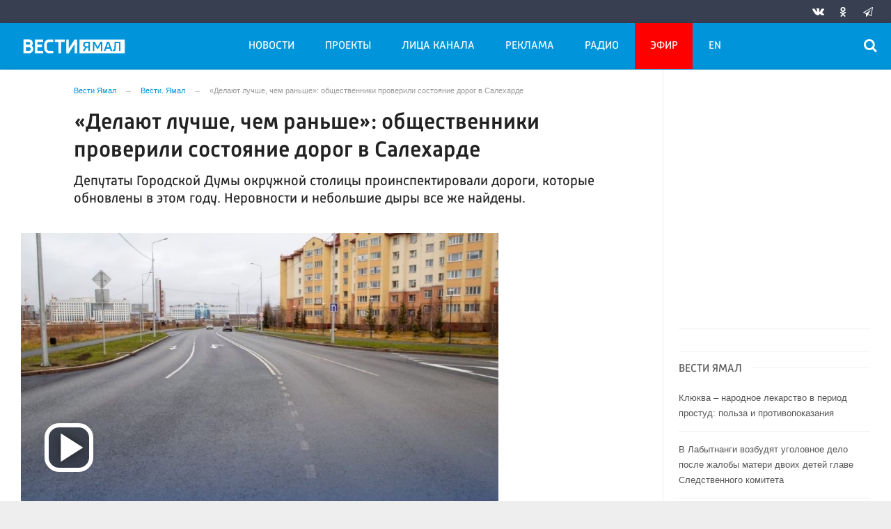

--- FILE ---
content_type: text/html; charset=UTF-8
request_url: https://vesti-yamal.ru/ru/vjesti_jamal/delayut_luchshe_chem_ranshe_obshestvenniki_proverili_sostoyanie_dorog_v_salekharde/
body_size: 19504
content:

<!DOCTYPE html>
<html class="no-js" lang="ru-RU" dir="ltr">
    <head>
        <meta charset="UTF-8">
        <meta http-equiv="X-UA-Compatible" content="IE=edge">
        <meta name="viewport" content="width=device-width, initial-scale=1.0">
		<meta http-equiv="x-dns-prefetch-control" content="on">
		<meta name="yandex-verification" content="42d69ef439ac4969" />
		<meta name="robots" content="index, follow, max-image-preview:large">
		<title>«Делают лучше, чем раньше»: общественники проверили состояние дорог в Салехарде – Новости Салехарда и ЯНАО – Вести. Ямал. Актуальные новости Ямала</title>
		        <link rel="apple-touch-icon" sizes="180x180" href="https://vesti-yamal.ru/apple-touch-icon.png">
        <link rel="icon" type="image/png" sizes="32x32" href="https://vesti-yamal.ru/favicon-32x32.png">
        <link rel="icon" type="image/png" sizes="16x16" href="https://vesti-yamal.ru/favicon-16x16.png">
                <link rel="mask-icon" href="https://vesti-yamal.ru/safari-pinned-tab.svg" color="#5bbad5">
        <meta name="msapplication-TileColor" content="#ffffff">
        <meta name="msapplication-TileImage" content="https://vesti-yamal.ru/mstile-144x144.png">
        <meta name="theme-color" content="#ffffff">
		

		<link rel="preload" href="https://vesti-yamal.ru/js/91445fe3a17f6d7477351b1d6531c980.js?t=1209005" as="script">
				<link rel="preload" href="https://vesti-yamal.ru/js/fluidvids.min.js" as="script">
		<link rel="preload" href="https://vesti-yamal.ru/css/346d166fb17e5b87d1ab034157b736a9.css?t=1209024" as="style">
		<link rel="preload" href="https://vesti-yamal.ru/assets/js-compress/bda56f4bf514eff6165ed8c2e944df6c.js?v=1630495728" as="script">
		
		
		
		<link rel="preload" href="https://vesti-yamal.ru/fonts/Merriweather.woff2" as="font" type="font/woff2" crossorigin="anonymous">
		<link rel="preload" href="https://vesti-yamal.ru/fonts/Russia.woff" as="font" type="font/woff2" crossorigin="anonymous">
		<link rel="preload" href="https://vesti-yamal.ru/fonts/Russia-Medium.woff" as="font" type="font/woff2" crossorigin="anonymous">
		<link rel="preload" href="https://vesti-yamal.ru/fonts/Merriweather-Bold.woff2" as="font" type="font/woff2" crossorigin="anonymous">
		<link rel="preload" href="https://vesti-yamal.ru/fonts/Merriweather-Italic.woff2" as="font" type="font/woff" crossorigin="anonymous">
		
        <meta name="csrf-param" content="_csrf-frontend">
<meta name="csrf-token" content="28ltQ076WLGyrqH4oErVoaRN8Ij6vGeWY7V9WPV0num2qBwiJ6IIydzJycDMf4HmwHqj57nkVPoB1zgTth3kpw==">
		<meta name="description" content="Депутаты Городской Думы окружной столицы проинспектировали дороги, которые обновлены в этом году. Неровности и небольшие дыры все же найдены. ">
<meta name="keywords" content="">
<meta name="fb:app_id" content="744893342297643">
<meta property="og:title" content="«Делают лучше, чем раньше»: общественники проверили состояние дорог в Салехарде">
<meta property="og:site_name" content="Вести Ямал">
<meta property="og:url" content="https://vesti-yamal.ru/ru/vjesti_jamal/delayut_luchshe_chem_ranshe_obshestvenniki_proverili_sostoyanie_dorog_v_salekharde/">
<meta property="og:type" content="website">
<meta property="og:locale" content="ru_RU">
<meta property="og:description" content="Депутаты Городской Думы окружной столицы проинспектировали дороги, которые обновлены в этом году. Неровности и небольшие дыры все же найдены. ">
<meta property="og:image" content="https://vesti-yamal.ru/i/88/88fd2859712c447b96bafa191d909d0e.JPG">
<meta property="og:image:width" content="624">
<meta property="og:image:height" content="350">
<meta property="article:published_time" content="2022-10-15T13:05:30+05:00">
<meta property="twitter:card" content="summary">
<meta property="twitter:title" content="«Делают лучше, чем раньше»: общественники проверили состояние дорог в Салехарде">
<meta property="twitter:description" content="Депутаты Городской Думы окружной столицы проинспектировали дороги, которые обновлены в этом году. Неровности и небольшие дыры все же найдены. ">
<meta property="twitter:url" content="https://vesti-yamal.ru/ru/vjesti_jamal/delayut_luchshe_chem_ranshe_obshestvenniki_proverili_sostoyanie_dorog_v_salekharde/">
<meta property="twitter:image" content="https://vesti-yamal.ru/i/88/88fd2859712c447b96bafa191d909d0e.JPG">
<link href="https://vesti-yamal.ru/ru/vjesti_jamal/delayut_luchshe_chem_ranshe_obshestvenniki_proverili_sostoyanie_dorog_v_salekharde/" rel="canonical">
<link href="/css/346d166fb17e5b87d1ab034157b736a9.css?t=1209024" rel="stylesheet">
<link href="/videojs/2023/videojs.pack.css?t=62" rel="stylesheet">
<script src="https://vesti-yamal.ru/js/91445fe3a17f6d7477351b1d6531c980.js?t=1209005"></script>		<script type="application/ld+json">
{
    "@context": "https://schema.org",
    "@type": "NewsArticle",
    "mainEntityOfPage": {
        "@type": "WebPage",
        "@id": "https://vesti-yamal.ru/ru/vjesti_jamal/delayut_luchshe_chem_ranshe_obshestvenniki_proverili_sostoyanie_dorog_v_salekharde/"
    },
    "headline": "«Делают лучше, чем раньше»: общественники проверили состояние дорог в Салехарде",
    "datePublished": "2022-10-15T13:05:30+05:00",
    "dateModified": "2022-10-15T13:05:30+05:00",
    "publisher": {
        "@type": "Organization",
        "name": "Вести Ямал",
        "logo": {
            "@type": "ImageObject",
            "url": "https://vesti-yamal.ru/img/logo_lit.png"
        }
    },
    "author": {
        "@type": "Organization",
        "name": "Вести Ямал"
    },
    "image": [
        {
            "@type": "ImageObject",
            "url": "https://vesti-yamal.ru/i/58/5809e8aad9f9a09838f302c1db3f12c2.JPG",
            "width": 1200,
            "height": 675
        },
        {
            "@type": "ImageObject",
            "url": "https://vesti-yamal.ru/i/43/43513b7c2e6e7d3a74fce36407ced22b.JPG",
            "width": 1200,
            "height": 1200
        },
        {
            "@type": "ImageObject",
            "url": "https://vesti-yamal.ru/i/c8/c867fb075309160923968109936388c3.JPG",
            "width": 1280,
            "height": 900
        }
    ],
    "description": "Депутаты Городской Думы окружной столицы проинспектировали дороги, которые обновлены в этом году. Неровности и небольшие дыры все же найдены."
}
</script>		
		
		
		<!-- Global site tag (gtag.js) - Google Analytics -->
        <script async src="https://www.googletagmanager.com/gtag/js?id=UA-111301386-1"></script>
        <script>
          window.dataLayer = window.dataLayer || [];
          function gtag(){dataLayer.push(arguments);}
          gtag('js', new Date());

          gtag('config', 'UA-111301386-1');
        </script>

				
		<script>window.yaContextCb = window.yaContextCb || []</script>
		<script src="https://yandex.ru/ads/system/context.js" async></script>
    </head>
    <body>
	
        <!-- Yandex.Metrika counter -->
	<script type="text/javascript">
	(function(m,e,t,r,i,k,a){m[i]=m[i]||function(){(m[i].a=m[i].a||[]).push(arguments)};
	m[i].l=1*new Date();k=e.createElement(t),a=e.getElementsByTagName(t)[0],k.async=1,k.src=r,a.parentNode.insertBefore(k,a)})
	(window, document, "script", "https://mc.yandex.ru/metrika/tag.js", "ym");
    
	ym(55382026, "init", {
			clickmap:true,
			trackLinks:true,
			accurateTrackBounce:true,
			ecommerce: "dataLayer",
			webvisor:false
	   });
	   
	    ym(21101671, "init", {
			clickmap:true,
			trackLinks:true,
			accurateTrackBounce:true,
			webvisor:true
	});
	</script>
	<noscript>
	  <div>
		<img src="https://mc.yandex.ru/watch/55382026?ut=noindex" style="position:absolute; left:-9999px;" alt="" />
		<img src="https://mc.yandex.ru/watch/21101671?ut=noindex" style="position:absolute; left:-9999px;" alt="" />
	  </div>
	</noscript>
	<!-- /Yandex.Metrika counter -->
	
	<!--AdFox START-->
	<!--yandex_vgtrk-rsya-->
	<!--Площадка: ГТРК "Ямал" | https://vesti-yamal.ru/ / сквозной / 1х1-->
	<!--Категория: <не задана>-->
	<!--Тип баннера: 1x1-->
	<div id="adfox_167171269937515049"></div>
	<script>
		window.yaContextCb.push(()=>{
			Ya.adfoxCode.create({
				ownerId: 707734,
				containerId: 'adfox_167171269937515049',
				params: {
					p1: 'cwswe',
					p2: 'frfe'
				}
			})
		})
	</script>


    
		
					
	<!-- wrapper START -->
    <div class="wrapper" data-sticky-container>
		<div class="container">
			
			<!-- adv-top-row START -->
            <div class="row basic-row bg-white adv-top-row text-center">                 <div class="adv-fullwidth" style="    max-width: 600px;max-height: 338px;    margin: 0 auto;">
                    <div class="adv-fullwidth-content" >
                                            </div>
                </div>
            </div>
            <!-- adv-top-row END -->
				
            
				<header>					
                    <!-- bar-specials START -->
                    <div class="row bg-blue-4 shadow">
						<div class="basic-row " id="sp-projects">
						<!-- special projects START -->
														<div class="large-5 large-offset-3 medium-8 small-12 columns hide-for-small-only" id="sp-projects">
																		
							</div>
							<!-- special projects END -->
							<!-- social icons START -->
							<div class="large-4 medium-4 columns hide-for-small-only">
								<ul class="menu menu-social float-right margin-right-0">
									<li class="relative nav-item sl-vk">
										<a class="nav-link external" href="http://vk.com/gtrkyamal"><i class="ico-vk"></i></a>
									</li>
																		<li class="relative nav-item sl-ok">
										<a class="nav-link external" href="https://ok.ru/vestiyamal"><i class="ico-odnoklassniki-1"></i></a>
									</li>
																											<li class="relative nav-item sl-tg">
										<a class="nav-link external" href="https://t.me/vestiyamal89"><i class="ico-telegram-empty"></i></a>
									</li>
									<li class="relative nav-item sl-zen social-hide">
										<a class="nav-link external" href="https://zen.yandex.ru/gtrk"><i class="ico-zen_logo"></i></a>
									</li>
																		<li class="relative nav-item sl-rss social-hide">
										<a class="nav-link external" href="/rss/"><i class="ico-rss-1"></i></a>
									</li>
								   								</ul>
							</div>
							<!-- social icons END -->
						</div>
                    </div>
                    <!-- bar-specials END -->
                    <!-- logo and main menu START -->
                    <div class="row basic-row nav-row bg-blue-1 shadow set-d">
						<div class="row">
						<div class="st-header">
							<div class="columns large-7 medium-7 small-1 large-push-3 medium-push-4 small-push-12 margin-v2-left margin-right-0 padding-left-0 padding-right-0">
								<!-- menu START -->
								<nav class="menu-main">
									<div class="toggle-nav">
										<span></span>
										<span></span>
										<span></span>
									</div>
									
									<div class="nav-mobile">
									<ul class="menu top-menu nav-fill1"><li class="is-dropdown"><a href="#" class="nav-link" data-title="Новости">Новости</a>
<ul class="large-scrollable-wrapper large-scrollable-menu dragscroll large-scrollable-line">
<li class="is-dropdown large-scrollable"><a href="/ru/vjesti_jamal" class="nav-link" data-title="Вести. Ямал">Вести. Ямал</a></li>
<li class="is-dropdown large-scrollable"><a href="/ru/sobytija_njedjeli" class="nav-link" data-title="Местное время. Воскресенье">Местное время. Воскресенье</a></li>
<li class="is-dropdown large-scrollable"><a href="/ru/vesti_arktiki" class="nav-link" data-title="Вести Арктики">Вести Арктики</a></li>
<li class="is-dropdown large-scrollable"><a href="/ru/novosti_kultury1" class="nav-link" data-title="Новости культуры">Новости культуры</a></li>
</ul>
</li>
<li class="is-dropdown"><a href="#" class="nav-link" data-title="Проекты">Проекты</a>
<ul class="large-scrollable-wrapper large-scrollable-menu dragscroll large-scrollable-line double-grid">
<li class="is-dropdown large-scrollable" data-title="Вести Арктики" data-url="/ru/vesti_arktik" data-image="image-1.jpg"><a href="/ru/vesti_arktik" class="nav-link" data-title="Вести Арктики">Вести Арктики</a></li>
<li class="is-dropdown large-scrollable" data-title="Вести. Ямал" data-url="/ru/vhesti_jamal1" data-image="image-1.jpg"><a href="/ru/vhesti_jamal1" class="nav-link" data-title="Вести. Ямал">Вести. Ямал</a></li>
<li class="is-dropdown large-scrollable" data-title="Вести. Интервью" data-url="/ru/vesti_intervyu" data-image="image-1.jpg"><a href="/ru/vesti_intervyu" class="nav-link" data-title="Вести. Интервью">Вести. Интервью</a></li>
<li class="is-dropdown large-scrollable" data-title="Местное время. Воскресенье" data-url="/ru/itogi_nedeli" data-image="image-1.jpg"><a href="/ru/itogi_nedeli" class="nav-link" data-title="Местное время. Воскресенье">Местное время. Воскресенье</a></li>
<li class="is-dropdown large-scrollable" data-title="Новости культуры. Ямал" data-url="/ru/novosti_kultury" data-image="image-1.jpg"><a href="/ru/novosti_kultury" class="nav-link" data-title="Новости культуры. Ямал">Новости культуры. Ямал</a></li>
<li class="is-dropdown large-scrollable" data-title="Новости региона в радиоэфире" data-url="/ru/novosti_regiona_v_radioefire" data-image="image-1.jpg"><a href="/ru/novosti_regiona_v_radioefire" class="nav-link" data-title="Новости региона в радиоэфире">Новости региона в радиоэфире</a></li>
<li class="is-dropdown large-scrollable" data-title="Не гони Пургу | Чисто ямальский подкаст" data-url="/ru/ne_goni_purgu" data-image="image-1.jpg"><a href="/ru/ne_goni_purgu" class="nav-link" data-title="Не гони Пургу | Чисто ямальский подкаст">Не гони Пургу | Чисто ямальский подкаст</a></li>
<li class="is-dropdown large-scrollable" data-title="Сибирские истории" data-url="/ru/sibirskie_istorii" data-image="image-1.jpg"><a href="/ru/sibirskie_istorii" class="nav-link" data-title="Сибирские истории">Сибирские истории</a></li>
<li class="is-dropdown large-scrollable" data-title="Помня Игоря" data-url="/ru/pomnya_igorya" data-image="image-1.jpg"><a href="/ru/pomnya_igorya" class="nav-link" data-title="Помня Игоря">Помня Игоря</a></li>
<li class="is-dropdown large-scrollable" data-title="Обдорские истории" data-url="/ru/obdorskie_istorii" data-image="image-1.jpg"><a href="/ru/obdorskie_istorii" class="nav-link" data-title="Обдорские истории">Обдорские истории</a></li>
<li class="is-dropdown large-scrollable" data-title="Первоисточник" data-url="/ru/pervoistochnik" data-image="image-1.jpg"><a href="/ru/pervoistochnik" class="nav-link" data-title="Первоисточник">Первоисточник</a></li>
<li class="is-dropdown large-scrollable" data-title="Арктический патруль" data-url="/ru/arkticheskiy_patrul" data-image="image-1.jpg"><a href="/ru/arkticheskiy_patrul" class="nav-link" data-title="Арктический патруль">Арктический патруль</a></li>
<li class="is-dropdown large-scrollable" data-title="Законодатель" data-url="/ru/zakonodatel" data-image="image-1.jpg"><a href="/ru/zakonodatel" class="nav-link" data-title="Законодатель">Законодатель</a></li>
<li class="is-dropdown large-scrollable" data-title="Стань профи" data-url="/ru/stan_profi" data-image="image-1.jpg"><a href="/ru/stan_profi" class="nav-link" data-title="Стань профи">Стань профи</a></li>
<li class="is-dropdown large-scrollable" data-title="Ямал заповедный" data-url="/ru/yamal_zapovednyiy" data-image="image-1.jpg"><a href="/ru/yamal_zapovednyiy" class="nav-link" data-title="Ямал заповедный">Ямал заповедный</a></li>
<li class="is-dropdown large-scrollable" data-title="Ямал. Неофициальная версия" data-url="/ru/yamal_neofitsialnaya_versiya" data-image="image-1.jpg"><a href="/ru/yamal_neofitsialnaya_versiya" class="nav-link" data-title="Ямал. Неофициальная версия">Ямал. Неофициальная версия</a></li>
<li class="is-dropdown large-scrollable" data-title="Герои Ямала, герои Страны!" data-url="/ru/geroi_yamala_geroi_stranyi" data-image="image-1.jpg"><a href="/ru/geroi_yamala_geroi_stranyi" class="nav-link" data-title="Герои Ямала, герои Страны!">Герои Ямала, герои Страны!</a></li>
<li class="is-dropdown large-scrollable" data-title="Недарма - дорога кочевий" data-url="/ru/nedarma" data-image="image-1.jpg"><a href="/ru/nedarma" class="nav-link" data-title="Недарма - дорога кочевий">Недарма - дорога кочевий</a></li>
<li class="is-dropdown large-scrollable" data-title="Безопасная дорога" data-url="/ru/bezopasnaya_doroga" data-image="image-1.jpg"><a href="/ru/bezopasnaya_doroga" class="nav-link" data-title="Безопасная дорога">Безопасная дорога</a></li>
<li class="is-dropdown large-scrollable" data-title="Сорни Най па сорни Туром" data-url="/ru/sorni_nai-sorni_turom" data-image="image-1.jpg"><a href="/ru/sorni_nai-sorni_turom" class="nav-link" data-title="Сорни Най па сорни Туром">Сорни Най па сорни Туром</a></li>
<li class="is-dropdown large-scrollable" data-title="Ключи от древних ремёсел" data-url="/ru/klyuchi_ot_drevnikh_remesyol" data-image="image-1.jpg"><a href="/ru/klyuchi_ot_drevnikh_remesyol" class="nav-link" data-title="Ключи от древних ремёсел">Ключи от древних ремёсел</a></li>
<li class="is-dropdown large-scrollable" data-title="Времена года" data-url="/ru/vremena_goda" data-image="image-1.jpg"><a href="/ru/vremena_goda" class="nav-link" data-title="Времена года">Времена года</a></li>
<li class="is-dropdown large-scrollable" data-title="«ГОРЕМ-36»" data-url="/ru/gorem-36" data-image="image-1.jpg"><a href="/ru/gorem-36" class="nav-link" data-title="«ГОРЕМ-36»">«ГОРЕМ-36»</a></li>
<li class="is-dropdown large-scrollable" data-title="Курс на Ямал" data-url="/ru/kurs_na_yamal" data-image="image-1.jpg"><a href="/ru/kurs_na_yamal" class="nav-link" data-title="Курс на Ямал">Курс на Ямал</a></li>
<li class="is-dropdown large-scrollable" data-title="Свои" data-url="/ru/svoi" data-image="image-1.jpg"><a href="/ru/svoi" class="nav-link" data-title="СВОИ">СВОИ</a></li>
<li class="is-dropdown large-scrollable" data-title="Социальная реклама" data-url="/ru/socad" data-image="image-1.jpg"><a href="/ru/socad" class="nav-link" data-title="Социальная реклама">Социальная реклама</a></li>
</ul>
</li>
<li class="hide-for-medium-only hide-for-medium-2"><a href="#" class="nav-link" data-title="Лица канала">Лица канала</a>
<ul class="large-scrollable-wrapper large-scrollable-menu dragscroll large-scrollable-line">
<li class="nav-item"><a href="/ru/korrespondentyi" class="nav-link" data-title="Авторы">Авторы</a></li>
<li class="nav-item"><a href="/ru/veduschie" class="nav-link" data-title="Ведущие">Ведущие</a></li>
</ul>
</li>
<li class="nav-item"><a href="/ru/reklama" class="nav-link" data-title="Реклама">Реклама</a></li>
<li class="hide-for-medium-only"><a href="/ru/radio_rossii_yamal" class="nav-link" data-title="Радио">Радио</a></li>
<li class="hide-for-medium-only hide-for-medium-2 menu-special"><a href="/ru/tv" class="nav-link" data-title="Эфир">Эфир</a></li>
<li class="hide-for-medium-only hide-for-medium-2"><a href="/en" class="nav-link" data-title="EN">EN</a></li>
<li class="show-for-medium-2"><a href="#" class="nav-link" data-title="Ещё">Ещё</a>
<ul class="large-scrollable-wrapper large-scrollable-menu dragscroll large-scrollable-line">
<li class="nav-item"><a href="/ru/korrespondentyi" class="nav-link" data-title="Авторы">Авторы</a></li>
<li class="nav-item"><a href="/ru/veduschie" class="nav-link" data-title="Ведущие">Ведущие</a></li>
<li class="nav-item"><a href="/ru/radio_rossii_yamal" class="nav-link" data-title="Радио">Радио</a></li>
<li class="nav-item menu-special"><a href="/ru/tv" class="nav-link" data-title="Эфир">Эфир</a></li>
<li class="nav-item"><a href="/en" class="nav-link" data-title="EN">EN</a></li>
</ul>
</li></ul>									</div>	
								</nav>
                            <!-- menu END -->
							</div>
							
							<!-- logo START -->
                            <div class="columns small-9 medium-4 large-3 large-pull-7 medium-pull-7 logo-sticky">
                                <div class="top-logo">
                                    <div class="logo-block relative">
																				                                        <a href="/">
                                            <span>Вести Ямал</span>                                        </a>
                                    </div>
                                </div>
                            </div>
                            <!-- logo END -->
							
							<!-- subscribe and search START -->
                            <!--<div class="columns small-1 large-3 medium-1 no-mar-right relative">-->
							<div class="columns small-1 large-1 medium-1 margin-v2-right relative">
                                								                                <div class="menu-search relative">
                                    <form id="searchbox" class="searchbox float-right" method="get" action="/search/results/">
                                        <input type="search" placeholder="Введите слово для поиска..." name="keywords" class="searchbox-input" onkeyup="buttonUp();" required>
                                        <input type="submit" class="searchbox-submit" value="&#59485;">
                                        <button class="close-button searchbox-close" aria-label="Close alert" type="button">
                                            <span aria-hidden="true">&times;</span>
                                        </button>
                                        <span class="searchbox-icon"><i class="ico ico-search"></i></span>
                                    </form>
                                </div>
                            </div>
                            <!-- subscribe and search END -->
                        </div>
												</div>
                    </div>
					<div class="row basic-row subnav-row bg-blue-1 shadow hide-for-small-only">
						<!-- weather in bar START -->
                        <div class="large-4 show-for-large columns padding-right-0 specials-hide">
                            <div class="dd-trigger" data-toggle="weather-dropdown">
								
                            </div>                        </div>
                        <!-- weather in bar END -->
						
						<div class="row sub hide">
							<div class="columns small-10 medium-4 large-3 subnav-col"></div>
							<div class="columns small-2 medium-8 large-5 subnav-col"></div>
						</div>
											</div>
                    <!-- logo and main menu END -->
                </header>
                <!-- header END -->			
			<!-- main block START -->
            <div class="row basic-row bg-white shadow hide-with-menu">
                <div class="columns large-12 small-12 content-default bg-white">
					


                        <!-- section-news-full START -->
                        <section class="top-news section-news-full row">
                        <!-- news-full START -->
<article class="columns large-9 medium-12 small-12 news-full padding-top-1 padding-v1-right border-right eqh">
	<ul class="breadcrumbs columns large-10 large-offset-1 medium-11 medium-offset-0 small-12 hide-for-small-only" itemscope itemtype="http://schema.org/BreadcrumbList"><li itemprop='itemListElement' itemscope itemtype='http://schema.org/ListItem'><a href="https://vesti-yamal.ru/" itemprop="item"><span itemprop='name'>Вести Ямал</span></a><meta itemprop='position' content='1' /></li><li itemprop='itemListElement' itemscope itemtype='http://schema.org/ListItem'><a href="https://vesti-yamal.ru/ru/vhesti_jamal1/" itemprop="item"><span itemprop='name'>Вести. Ямал</span></a><meta itemprop='position' content='2' /></li><li class="active">«Делают лучше, чем раньше»: общественники проверили состояние дорог в Салехарде</li>
</ul>    
    <div class="large-10 large-offset-1 medium-11 medium-offset-0 small-12 columns news-headline">
		
				
        <h1 class="news-title">«Делают лучше, чем раньше»: общественники проверили состояние дорог в Салехарде</h1>
				<h2 class="news-title padding-v1-top">Депутаты Городской Думы окружной столицы проинспектировали дороги, которые обновлены в этом году. Неровности и небольшие дыры все же найдены.</h2>
		    </div>

    <div class="clearfix"></div>

    <div class="clearfix"></div>

    <div class="large-12 columns padding-0">
        <div class="news-figure padding-top-1 padding-bottom-1">
                            <div class="large-9 medium-12 small-12 columns news-video padding-0">
                    										
<div class="video-wrap">
                                            <div class="vjs-container-intrinsic-ratio content-media content-media--video" id="article-video-container">
                                                <video id="article-video" class="video-js vjs-fluid vjs-big-play-button vjs-theme-vesti vjs-bpb-left" controls preload="auto"
                                                       poster="/media/archive/image/2022/10/YzhTUbNymsaBTW_vxH9AWNG4IWD-0MSy.JPG"
                                                       data-setup='{
                                                            "autoplay": false,
                                                            "fluid": true,
                                                            "language": "ru"
                                                       }'
                                                       >
                                                    <!-- Video files -->
													<source src="https://cdn.vesti-yamal.ru/2022/10/7_b7Kf49XCMSiec2NiIwL7lAzGZDJq_J.mp4/index.m3u8" type="application/x-mpegURL">
                                                    
                                                    <p class="vjs-no-js">
                                                        Для просмотра видео включите поддержку javascript в браузере, или используйте браузер, который <a href="http://videojs.com/html5-video-support/" target="_blank">поддерживает HTML5 видео</a>                                                    </p>
                                                </video>

                                            </div>
										</div>	
											                </div>
                
			            <div class="large-12 medium-12 small-12 columns padding-left-0">
                                            </div>
			            <div class="clearfix"></div>
        </div>



        <div class="clearfix" id="set-menu"></div>
		
		<div class="large-11 medium-12 small-12 columns meta-info padding-v1-left padding-left-0">
						<div class="float-left margin-bottom-1 relative">
						<a href="https://vesti-yamal.ru/ru/korrespondentyi/anatolii_abremskii/">
			<span class="meta-author">
									<span class="meta-author-img">
						
<img class="rounded" src="https://vesti-yamal.ru/i/a1/a15c1fd41ec36874e9bc0ccccd477cb8.jpg" width="50" height="50" alt="" loading="lazy">						</span>
						Анатолий Абремский			</span>
			</a>			
						<span class="meta-date"><!--<i class="ico ico-clock"></i> --><time>15 октября 2022</time></span>
						</div>
			
			<div class="news-share margin-left-0 margin-right-0 margin-bottom-2 padding-right-0 float-left">
				            <ul class="social-share social-colored social-horizontal margin-left-0">
                				<li class="vk-share">
                    <a href="javascript:sharePopup('http://vk.com/share.php?url=https://vesti-yamal.ru/ru/vjesti_jamal/delayut_luchshe_chem_ranshe_obshestvenniki_proverili_sostoyanie_dorog_v_salekharde/&amp;title=«Делают лучше, чем раньше»: общественники проверили состояние дорог в Салехарде&amp;description=«Делают лучше, чем раньше»: общественники проверили состояние дорог в Салехарде&amp;image=https://vesti-yamal.ru/i/88/88fd2859712c447b96bafa191d909d0e.JPG')">
                        <i class="ico ico-vk"></i>
                        <span class="share-count" data-count="" data-social="vk"></span>
                    </a>
                </li>
				                <li class="ok-share">
                    <a href="javascript:sharePopup('https://connect.ok.ru/dk?st.cmd=WidgetSharePreview&amp;st.shareUrl=https://vesti-yamal.ru/ru/vjesti_jamal/delayut_luchshe_chem_ranshe_obshestvenniki_proverili_sostoyanie_dorog_v_salekharde/&amp;title=«Делают лучше, чем раньше»: общественники проверили состояние дорог в Салехарде')">
                        <i class="ico ico-odnoklassniki-1"></i>
                        <span class="share-count" data-count="" data-social="ok"></span>
                    </a>
                </li>
				<li class="tg-share">
                    <a href="javascript:sharePopup('https://t.me/share/url?url=https://vesti-yamal.ru/ru/vjesti_jamal/delayut_luchshe_chem_ranshe_obshestvenniki_proverili_sostoyanie_dorog_v_salekharde/');">
						<i class="ico ico-telegram"></i>
					</a>
                </li>
				            </ul>			</div>
		</div>
		
		<div class="clearfix"></div>

				
        <div class="large-10 large-offset-1 medium-10 medium-offset-1 small-12 columns news-text" id="news-text">
							<div class="lead">
							</div>
				
            <p>В Салехарде Общественная палата проверила качество ремонта дорог. За летний сезон в столице арктического региона отремонтировано, построено и реконструировано более 13 км автодорог. По нацпроекту &laquo;Безопасные качественные дороги&raquo; отремонтировано 1,8 км дорог на улицах: Чупрова, Геологов и Патрикеева.</p>

<p>Появились съезды, тротуар и парковочные места. На свою работу застройщик даёт гарантию три года. Насколько добросовестно она выполнена на этих участках и проверили общественники. Несмотря на визуальные дефекты: неровности и небольшие дыры, существенных претензий не нашли.</p>

<blockquote>
<p><em>&laquo;На сегодняшний момент, дорога полностью соответствует, прошла строительный контроль, прошла диагностику. Всё, что было заявлено в контракте, все условия были выполнены&raquo;, - прокомментировал Андрей Барышников, заместитель главы администрации г. Салехард.</em></p>
</blockquote>

<p><strong>Смотрите также: <a href="https://vesti-yamal.ru/ru/vjesti_jamal/idut_domoi_v_potemkakh_vlasti_salekharda_otvetili_na_zhaloby_roditelei_mladsheklassnikov/" target="_blank">Власти Салехарда ответили на жалобы родителей младшеклассников</a></strong></p>
        </div>
		
		<div class="clearfix"></div>
		
		<div class="large-9 large-offset-1 medium-9 medium-offset-1 small-12 columns">
			<div class="text-left">
							</div>
		</div>
		<div class="clearfix"></div>
		
				<div class="second-news large-9 large-offset-1 medium-9 medium-offset-1 small-12 columns other-news other-article hide-for-small-only">
			<h3 class="block-title block-title-lite">Ещё по теме</h3>
            				<div>
					<a href="https://vesti-yamal.ru/ru/vjesti_jamal/na_yamale_zavershilsya_remont_dorozhnogo_uchastka_trassy_salekhard-aksarka/">
						<div class="media-object media-simple">
							<div class="media-object-section large-3 medium-4 small-12">
								<div class="thumbnail">
								
<img class="img-responsive" src="https://vesti-yamal.ru/i/d2/d22985fdd62ec71cab68b2d86b62dd88.JPG" width="565" height="318" alt="" loading="lazy">								</div>
							</div>
							<div class="media-object-section large-9 medium-8 small-12 news-title">
								<h4 class="headline">На Ямале завершился ремонт дорожного участка трассы Салехард-Аксарка</h4>
								<p class="lead">О том, как преобразились ямальские дороги за сезон ремонта, смотрите на vesti-yamal.ru</p>
								<div class="meta-info">
									<span class="meta-date">12 октября 2022</span>
								</div>
							</div>
						</div>
					</a>
				</div>
								<div>
					<a href="https://vesti-yamal.ru/ru/vjesti_jamal/glava_gai_v_rossii_kategoricheski_nelzya_snizhat_skorost_na_dorogakh/">
						<div class="media-object media-simple">
							<div class="media-object-section large-3 medium-4 small-12">
								<div class="thumbnail">
								
<img class="img-responsive" src="https://vesti-yamal.ru/i/e6/e6fcf33cf21f2d0ae96f866ba8204a63.jpg" width="565" height="318" alt="" loading="lazy">								</div>
							</div>
							<div class="media-object-section large-9 medium-8 small-12 news-title">
								<h4 class="headline">Глава ГАИ: в России категорически нельзя снижать скорость на дорогах </h4>
								<p class="lead">Начальник Госавтоинспекции Михаил Черников выступил против снижения порога максимальной разрешенной скорости, а также заявил –  чем хуже дороги, тем лучше</p>
								<div class="meta-info">
									<span class="meta-date">14 октября 2022</span>
								</div>
							</div>
						</div>
					</a>
				</div>
								<div>
					<a href="https://vesti-yamal.ru/ru/vjesti_jamal/doroga_ne_mesto_dlya_speshki_yunye_peshekhody_yamala_vse_chashe_popadayut_pod_kolesa_avto/">
						<div class="media-object media-simple">
							<div class="media-object-section large-3 medium-4 small-12">
								<div class="thumbnail">
								
<img class="img-responsive" src="https://vesti-yamal.ru/i/32/32fa2bc6e5e93e2448487ea17ce7566b.JPG" width="565" height="318" alt="" loading="lazy">								</div>
							</div>
							<div class="media-object-section large-9 medium-8 small-12 news-title">
								<h4 class="headline">Дорога не место для спешки. Юные пешеходы Ямала все чаще попадают под колеса авто</h4>
								<p class="lead">На Ямале участились ДТП с участием несовершеннолетних пешеходов. Кто в этом виноват - водители, светофоры или сами дети</p>
								<div class="meta-info">
									<span class="meta-date">14 октября 2022</span>
								</div>
							</div>
						</div>
					</a>
				</div>
				        </div>
				
		<div class="clearfix"></div>

		        <div class="large-12 large-offset-0 medium-12 medium-offset-0 small-12 columns news-meta-bottom border-top margin-top-1 padding-top-1 padding-left-0 padding-right-0">
			<div class="news-share margin-left-0 margin-right-0 padding-right-0 float-left">
                <div class="large-8 large-push-4 columns">
				            <ul class="social-share social-colored social-horizontal margin-left-0">
                				<li class="vk-share">
                    <a href="javascript:sharePopup('http://vk.com/share.php?url=https://vesti-yamal.ru/ru/vjesti_jamal/delayut_luchshe_chem_ranshe_obshestvenniki_proverili_sostoyanie_dorog_v_salekharde/&amp;title=«Делают лучше, чем раньше»: общественники проверили состояние дорог в Салехарде&amp;description=«Делают лучше, чем раньше»: общественники проверили состояние дорог в Салехарде&amp;image=https://vesti-yamal.ru/i/88/88fd2859712c447b96bafa191d909d0e.JPG')">
                        <i class="ico ico-vk"></i>
                        <span class="share-count" data-count="" data-social="vk"></span>
                    </a>
                </li>
				                <li class="ok-share">
                    <a href="javascript:sharePopup('https://connect.ok.ru/dk?st.cmd=WidgetSharePreview&amp;st.shareUrl=https://vesti-yamal.ru/ru/vjesti_jamal/delayut_luchshe_chem_ranshe_obshestvenniki_proverili_sostoyanie_dorog_v_salekharde/&amp;title=«Делают лучше, чем раньше»: общественники проверили состояние дорог в Салехарде')">
                        <i class="ico ico-odnoklassniki-1"></i>
                        <span class="share-count" data-count="" data-social="ok"></span>
                    </a>
                </li>
				<li class="tg-share">
                    <a href="javascript:sharePopup('https://t.me/share/url?url=https://vesti-yamal.ru/ru/vjesti_jamal/delayut_luchshe_chem_ranshe_obshestvenniki_proverili_sostoyanie_dorog_v_salekharde/');">
						<i class="ico ico-telegram"></i>
					</a>
                </li>
				            </ul>                </div>
			</div>
			<div class="float-right vk-read hide-for-small-only">
				<div class="large-12 large-pull-2 columns">
                    <a href="http://vk.com/gtrkyamal" target="_blank"><span class="display-block float-left padding-v1-right">Читайте нас ВКонтакте</span> <i class="ico-vk display-block float-left"></i></a>
                </div>
			</div>
		</div>
		
		<div class="clearfix"></div>
				
						            		

    <div class="clearfix"></div>
	


             

        <div class="adv__horizontal text-center border-top padding-top-2" style="overflow-x:hidden;">
			
<div class="adv mx-auto col-md-12">
			<!-- Yandex.RTB R-A-266807-11 -->
<div id="yandex_rtb_R-A-266807-11"></div>
<script type="text/javascript">
    (function(w, d, n, s, t) {
        w[n] = w[n] || [];
        w[n].push(function() {
            Ya.Context.AdvManager.render({
                blockId: "R-A-266807-11",
                renderTo: "yandex_rtb_R-A-266807-11",
                async: true
            });
        });
        t = d.getElementsByTagName("script")[0];
        s = d.createElement("script");
        s.type = "text/javascript";
        s.src = "//an.yandex.ru/system/context.js";
        s.async = true;
        t.parentNode.insertBefore(s, t);
    })(this, this.document, "yandexContextAsyncCallbacks");
</script>	</div>        </div>

        <div class="clearfix"></div>
		
		<div class="adv__horizontal border-top border-bottom padding-top-2 padding-bottom-2">   
			<h3 class="block-title block-title-lite">Новости партнеров</h3>
			<div class="adv mx-auto col-md-12 text-center">
				
<div class="adv mx-auto col-md-12">
			<div id="unit_93786"><a href="http://smi2.ru/" >Новости СМИ2</a></div>
<script type="text/javascript" charset="utf-8">
  (function() {
    var sc = document.createElement('script'); sc.type = 'text/javascript'; sc.async = true;
    sc.src = '//smi2.ru/data/js/93786.js'; sc.charset = 'utf-8';
    var s = document.getElementsByTagName('script')[0]; s.parentNode.insertBefore(sc, s);
  }());
</script>	</div>			</div>
		</div>
        
        
        <div class="row">
        	<!-- news-main-column - last news START -->
            <div class="news-main-column margin-bottom-3 large-6 medium-6 small-12 columns">
                <h4 class="block-title block-title-lite">Выбор редакции</h4>
                
										<a href="https://vesti-yamal.ru/ru/vesti_arktiki/gazprom_neft_v_arktike_stoimost_bureniya_v_10_raz_vyshe_razrabotki_dazhe_slozhnykh/">
						<div class="media-object padding-v1-right">
							<div class="media-object-section middle">
														</div>
							<div class="media-object-section news-title">
								<h4 class="headline">В «Газпром нефти» отметили перспективы геологоразведки в Арктике</h4>
							</div>
						</div>
					</a>
									<a href="https://vesti-yamal.ru/ru/vesti_arktiki/rossiya_voshla_v_troiku_vedushikh_morskikh_derzhav/">
						<div class="media-object padding-v1-right">
							<div class="media-object-section middle">
														</div>
							<div class="media-object-section news-title">
								<h4 class="headline">Россия вошла в тройку ведущих морских держав</h4>
							</div>
						</div>
					</a>
									<a href="https://vesti-yamal.ru/ru/vesti_arktiki/ekspert_rasskazal_skolko_let_eshe_strana_mozhet_dobyvat_uglevodorody_v_arktike/">
						<div class="media-object padding-v1-right">
							<div class="media-object-section middle">
														</div>
							<div class="media-object-section news-title">
								<h4 class="headline">Эксперт рассказал, сколько лет еще страна может добывать углеводороды в Арктике</h4>
							</div>
						</div>
					</a>
									<a href="https://vesti-yamal.ru/ru/vesti_arktiki/ekspert_v_rossiiskoi_arktike_eshe_ostayutsya_polnostyu_neizvedannye_territorii/">
						<div class="media-object padding-v1-right">
							<div class="media-object-section middle">
														</div>
							<div class="media-object-section news-title">
								<h4 class="headline">Эксперт: в российской Арктике еще остаются полностью неизведанные территории</h4>
							</div>
						</div>
					</a>
									<a href="https://vesti-yamal.ru/ru/vjesti_jamal/kharp_nazvan_samym_muzhskim_naselennym_punktom_v_rossiiskoi_arktike/">
						<div class="media-object padding-v1-right">
							<div class="media-object-section middle">
														</div>
							<div class="media-object-section news-title last-title">
								<h4 class="headline">Харп назван самым «мужским» населённым пунктом в российской Арктике</h4>
							</div>
						</div>
					</a>
								                 
            </div>
            <!-- news-main-column - last news  END -->
			
			        </div>
        
    </div>
</article>
<!-- news-full END -->

<aside class="large-3 medium-12 small-12 columns basic-right padding-v3-left padding-top-0 eqh">
	
	<div class="padding-top-1">
										
<div class="adv mx-auto col-md-12">
			<div style="max-width: 100%; position: relative; width: 100%; padding-bottom: 56%;">
 <iframe allowfullscreen frameborder="0" style="width: 100%; height: 100%; position: absolute;" name="smotrim_player_cb295e26-98eb-42d1-853a-9819bf954d66" src="https://player.smotrim.ru/iframe/live/uid/cb295e26-98eb-42d1-853a-9819bf954d66/start_zoom/true/showZoomBtn/false/isPlay/true/mute/true/"></iframe>
</div>	</div>									</div>
									
									<div class="padding-top-1">
										
<div class="adv mx-auto col-md-12">
			<div style="max-width: 100%; position: relative; width: 100%; padding-bottom: 56%;">
 <iframe allowfullscreen frameborder="0" style="width: 100%; height: 100%; position: absolute;" name="smotrim_player_328c5b6f-7984-4208-a1ba-d673aa7b3790" src="https://player.smotrim.ru/iframe/live/uid/328c5b6f-7984-4208-a1ba-d673aa7b3790/start_zoom/true/showZoomBtn/false/isPlay/true/mute/true/"></iframe>
</div>	</div>									</div>
									
									<div class="adv adv__newscolumn size-or margin-top-1 margin-bottom-2 padding-top-1 border-bottom">
            </div>
	
	<div class="adv__horizontal adv-promo padding-bottom-0 text-center margin-top-2 margin-bottom-1 border-top padding-left-0">
			</div>

    <!-- news-main-column - last news START -->
    <div class="news-main-column margin-bottom-0">
        <div id="news-start-right"></div>
		<h4 class="block-title block-title-lite">Вести Ямал</h4>
		
										<a href="https://vesti-yamal.ru/ru/vjesti_jamal/klyukva_narodnoe_lekarstvo_v_period_prostud_polza_i_protivopokazaniya/">
						<div class="media-object padding-v1-right">
							<div class="media-object-section middle">
														</div>
							<div class="media-object-section news-title">
								<h4 class="headline">Клюква – народное лекарство в период простуд: польза и противопоказания</h4>
							</div>
						</div>
					</a>
									<a href="https://vesti-yamal.ru/ru/vjesti_jamal/v_labytnangi_vozbudyat_ugolovnoe_delo_posle_zhaloby_materi_dvoikh_detei_glave/">
						<div class="media-object padding-v1-right">
							<div class="media-object-section middle">
														</div>
							<div class="media-object-section news-title">
								<h4 class="headline">В Лабытнанги возбудят уголовное дело после жалобы матери двоих детей главе Следственного комитета</h4>
							</div>
						</div>
					</a>
									<a href="https://vesti-yamal.ru/ru/vjesti_jamal/zvezdy_molodezhnoi_ligi_voleibola_soidutsya_na_ploshadke_v_labytnangi/">
						<div class="media-object padding-v1-right">
							<div class="media-object-section middle">
														</div>
							<div class="media-object-section news-title">
								<h4 class="headline">Звезды Молодежной лиги волейбола сойдутся на площадке в Лабытнанги</h4>
							</div>
						</div>
					</a>
									<a href="https://vesti-yamal.ru/ru/vjesti_jamal/novye_pravila_mintransa_sdelayut_aviaputeshestviya_komfortnee_dlya_malomobilnykh_grazhdan/">
						<div class="media-object padding-v1-right">
							<div class="media-object-section middle">
														</div>
							<div class="media-object-section news-title">
								<h4 class="headline">Новые правила Минтранса сделают авиапутешествия комфортнее для маломобильных граждан</h4>
							</div>
						</div>
					</a>
									<a href="https://vesti-yamal.ru/ru/vjesti_jamal/yunye_talanty_yamala_poboryutsya_za_putevku_na_mezhdunarodnyi_final_v_moskvu/">
						<div class="media-object padding-v1-right">
							<div class="media-object-section middle">
														</div>
							<div class="media-object-section news-title last-title">
								<h4 class="headline">Юные таланты Ямала поборются за путевку на международный финал в Москву</h4>
							</div>
						</div>
					</a>
								    </div>
    <!-- news-main-column - last news  END -->
	
	<div class="adv__horizontal adv-promo padding-bottom-0 text-center padding-top-0 padding-left-0">
			</div>
	
	<!-- news-main-column - last news START -->
    <div class="news-main-column margin-bottom-2 padding-top-1 padding-left-1 border-top border-left border-bottom newsblock-blue">
        <h4 class="block-title block-title-lite text-left nmc-title">Вести Арктики</h4>
                                        
										<a href="https://vesti-yamal.ru/ru/vesti_arktiki/rosatom_razvitie_arktiki_zamknet_transarkticheskii_transportnyi_koridor_v_kolco/" class="">
						<div class="media-object padding-v1-right">
							<div class="media-object-section middle hide-for-small-only">
															<div class="thumbnail videoPoster margin-right-1">	
								
<img class="img-fluid" src="https://vesti-yamal.ru/i/f6/f64fd2028ac075dd567eabdd4cf776ba.jpg" width="70" height="70" alt="" loading="lazy">								</div>
														</div>
							<div class="media-object-section news-title">
								<h4 class="headline">Росатом: развитие Арктики замкнет Трансарктический транспортный коридор в кольцо</h4>
							</div>
						</div>
					</a>
									<a href="https://vesti-yamal.ru/ru/vesti_arktiki/v_mid_rf_prokommentirovali_vliyanie_situacii_s_grenlandiei_na_sevmorput/" class="">
						<div class="media-object padding-v1-right">
							<div class="media-object-section middle hide-for-small-only">
															<div class="thumbnail videoPoster margin-right-1">	
								
<img class="img-fluid" src="https://vesti-yamal.ru/i/86/861e8a91fc635f0ec0d0ca3eb6529140.jpg" width="70" height="70" alt="" loading="lazy">								</div>
														</div>
							<div class="media-object-section news-title">
								<h4 class="headline">В МИД РФ прокомментировали влияние ситуации с Гренландией на Севморпуть</h4>
							</div>
						</div>
					</a>
									<a href="https://vesti-yamal.ru/ru/vesti_arktiki/stalo_izvestno_skolko_ryby_vvozitsya_v_rossiyu_iz_grenlandii/" class="">
						<div class="media-object padding-v1-right">
							<div class="media-object-section middle hide-for-small-only">
															<div class="thumbnail videoPoster margin-right-1">	
								
<img class="img-fluid" src="https://vesti-yamal.ru/i/97/97a3f54876fc31391ecc10715a39016c.jpg" width="70" height="70" alt="" loading="lazy">								</div>
														</div>
							<div class="media-object-section news-title">
								<h4 class="headline">Стало известно, сколько рыбы ввозится в Россию из Гренландии</h4>
							</div>
						</div>
					</a>
									<a href="https://vesti-yamal.ru/ru/vesti_arktiki/aleksandr_novak_rossiya_zanimaet_chetvyortoe_mesto_v_mire_po_eksportu_spg/" class="">
						<div class="media-object padding-v1-right">
							<div class="media-object-section middle hide-for-small-only">
															<div class="thumbnail videoPoster margin-right-1">	
								
<img class="img-fluid" src="https://vesti-yamal.ru/i/12/1224484202ffbd28f54eff2dbd6d13b5.jpg" width="70" height="70" alt="" loading="lazy">								</div>
														</div>
							<div class="media-object-section news-title">
								<h4 class="headline">Александр Новак: Россия занимает четвёртое место в мире по экспорту СПГ</h4>
							</div>
						</div>
					</a>
									<a href="https://vesti-yamal.ru/ru/vesti_arktiki/ekspert_iskusstvennyi_intellekt_stanet_klyuchevym_instrumentom_osvoeniya_arktiki/" class="">
						<div class="media-object padding-v1-right">
							<div class="media-object-section middle hide-for-small-only">
															<div class="thumbnail videoPoster margin-right-1">	
								
<img class="img-fluid" src="https://vesti-yamal.ru/i/23/23c16056e56c5620b1be1e3e9d6bfea5.jpg" width="70" height="70" alt="" loading="lazy">								</div>
														</div>
							<div class="media-object-section news-title">
								<h4 class="headline">Эксперт: искусственный интеллект станет ключевым инструментом освоения Арктики</h4>
							</div>
						</div>
					</a>
									<a href="https://vesti-yamal.ru/ru/vesti_arktiki/rossiiskii_rynok_morskikh_dronov_mozhet_vyrasti_v_vosem_raz_k_2030_godu/" class=" hide-for-small-only">
						<div class="media-object padding-v1-right">
							<div class="media-object-section middle hide-for-small-only">
															<div class="thumbnail videoPoster margin-right-1">	
								
<img class="img-fluid" src="https://vesti-yamal.ru/i/e4/e4aef4dc483df01d845a8d1c6b22e3f0.jpg" width="70" height="70" alt="" loading="lazy">								</div>
														</div>
							<div class="media-object-section news-title">
								<h4 class="headline">Российский рынок морских дронов может вырасти в восемь раз к 2030 году</h4>
							</div>
						</div>
					</a>
									<a href="https://vesti-yamal.ru/ru/vesti_arktiki/v_krasnoyarskom_krae_sozdadut_sovremennyi_arkticheskii_nauchnyi_centr/" class=" hide-for-small-only">
						<div class="media-object padding-v1-right">
							<div class="media-object-section middle hide-for-small-only">
															<div class="thumbnail videoPoster margin-right-1">	
								
<img class="img-fluid" src="https://vesti-yamal.ru/i/08/08863337edfb900903a47b36f1c7d622.jpg" width="70" height="70" alt="" loading="lazy">								</div>
														</div>
							<div class="media-object-section news-title">
								<h4 class="headline">В Красноярском крае создадут современный арктический научный центр</h4>
							</div>
						</div>
					</a>
									<a href="https://vesti-yamal.ru/ru/vesti_arktiki/u_severnogo_zavoza_poyavilis_morskoi_operator_i_cifrovaya_platforma/" class=" hide-for-small-only">
						<div class="media-object padding-v1-right">
							<div class="media-object-section middle hide-for-small-only">
															<div class="thumbnail videoPoster margin-right-1">	
								
<img class="img-fluid" src="https://vesti-yamal.ru/i/f6/f642f0b66e2f9f37e659c8e951e57c43.jpg" width="70" height="70" alt="" loading="lazy">								</div>
														</div>
							<div class="media-object-section news-title">
								<h4 class="headline">У северного завоза появились морской оператор и цифровая платформа</h4>
							</div>
						</div>
					</a>
									<a href="https://vesti-yamal.ru/ru/vesti_arktiki/pora_sozdanie_turmarshrutov_v_arktike_pomozhet_razvitiyu_obshin_korennykh_narodov/" class=" hide-for-small-only">
						<div class="media-object padding-v1-right">
							<div class="media-object-section middle hide-for-small-only">
															<div class="thumbnail videoPoster margin-right-1">	
								
<img class="img-fluid" src="https://vesti-yamal.ru/i/c3/c39969d6e082c1e067dae78f079f876a.JPG" width="70" height="70" alt="" loading="lazy">								</div>
														</div>
							<div class="media-object-section news-title">
								<h4 class="headline">ПОРА: создание турмаршрутов в Арктике поможет развитию общин коренных народов</h4>
							</div>
						</div>
					</a>
									<a href="https://vesti-yamal.ru/ru/vesti_arktiki/v_murmanske_proshla_akciya_pervyi_rassvet/" class=" hide-for-small-only">
						<div class="media-object padding-v1-right">
							<div class="media-object-section middle hide-for-small-only">
															<div class="thumbnail videoPoster margin-right-1">	
								
<img class="img-fluid" src="https://vesti-yamal.ru/i/23/231bdd6ef96a1a41c8a25746fca7f58c.JPG" width="70" height="70" alt="" loading="lazy">								</div>
														</div>
							<div class="media-object-section news-title last-title">
								<h4 class="headline">В Мурманске прошла акция «Первый рассвет»</h4>
							</div>
						</div>
					</a>
				    </div>
    <!-- news-main-column - last news  END -->
    
    <div class="adv adv__newscolumn size-or margin-bottom-2">
            </div>
	
	


    <div id="adv-start-right"></div>
    <!-- news-list-column - popular news START -->
	
	<!-- news-main-column - last news START -->
    <div class="news-main-column margin-bottom-3">
        <div id="news-start-right"></div>
		<h4 class="block-title block-title-lite">События недели</h4>
						
										<a href="https://vesti-yamal.ru/ru/sobytija_njedjeli/vera_krepche_moroza_kak_severyane_vstrechayut_kreshenie/">
						<div class="media-object padding-v1-right">
							<div class="media-object-section middle">
															<div class="thumbnail videoPoster margin-right-1">	
								
<img class="img-fluid" src="https://vesti-yamal.ru/i/cd/cd46e6effe55895dfb63837425c91d7c.jpg" width="70" height="70" alt="" loading="lazy">								</div>
														</div>
							<div class="media-object-section news-title">
								<h4 class="headline">Вера крепче мороза: как северяне встречают Крещение</h4>
							</div>
						</div>
					</a>
									<a href="https://vesti-yamal.ru/ru/sobytija_njedjeli/kuznica_chempionov_kak_semeinoe_delo_akhatovykh_proslavilo_yamal/">
						<div class="media-object padding-v1-right">
							<div class="media-object-section middle">
															<div class="thumbnail videoPoster margin-right-1">	
								
<img class="img-fluid" src="https://vesti-yamal.ru/i/8b/8bd73f2b3bf665e7cff72503e4fdf261.jpg" width="70" height="70" alt="" loading="lazy">								</div>
														</div>
							<div class="media-object-section news-title">
								<h4 class="headline">Кузница чемпионов как семейное дело Ахатовых прославило Ямал</h4>
							</div>
						</div>
					</a>
									<a href="https://vesti-yamal.ru/ru/sobytija_njedjeli/cifrovaya_revolyuciya_unichtozhaet_klassicheskii_biznes_salekharda/">
						<div class="media-object padding-v1-right">
							<div class="media-object-section middle">
															<div class="thumbnail videoPoster margin-right-1">	
								
<img class="img-fluid" src="https://vesti-yamal.ru/i/43/430d9771d67a1d4fa6476a4d806edcec.jpg" width="70" height="70" alt="" loading="lazy">								</div>
														</div>
							<div class="media-object-section news-title">
								<h4 class="headline">Цифровая революция уничтожает классический бизнес Салехарда</h4>
							</div>
						</div>
					</a>
									<a href="https://vesti-yamal.ru/ru/sobytija_njedjeli/tyazhelovesam_dali_zelenyi_svet_na_zimnikakh_yamala/">
						<div class="media-object padding-v1-right">
							<div class="media-object-section middle">
															<div class="thumbnail videoPoster margin-right-1">	
								
<img class="img-fluid" src="https://vesti-yamal.ru/i/49/497c567b934dbe569bf98713be60ee7e.jpg" width="70" height="70" alt="" loading="lazy">								</div>
														</div>
							<div class="media-object-section news-title">
								<h4 class="headline">Тяжеловесам дали зеленый свет на зимниках Ямала</h4>
							</div>
						</div>
					</a>
									<a href="https://vesti-yamal.ru/ru/sobytija_njedjeli/aktivnyi_start_yamal_nachinaet_god_zdorovya/">
						<div class="media-object padding-v1-right">
							<div class="media-object-section middle">
														</div>
							<div class="media-object-section news-title last-title">
								<h4 class="headline">Активный старт: ямальцы начали Год здоровья спортивно</h4>
							</div>
						</div>
					</a>
								    </div>
    <!-- news-main-column - last news  END -->
	
		
	<div class="adv adv__newscolumn size-or margin-top-3 margin-bottom-2 padding-top-1 border-top">
            </div>

	<div class="adv adv__newscolumn size-or margin-top-1 margin-bottom-2 padding-top-1">
        
<div class="adv mx-auto col-md-12">
		
		<div id="banner-IEuOtzy8qwhs" class="banner-common">
			<a class="" href="http://xn--c1aehjbfmgbsc5l6a.xn--p1ai/" target="_blank"><img class="" src="https://vesti-yamal.ru/media/banners/2019/03/5qGkX9iDMv9rDc2M3KcVe7M8vi9jyN_8.png" alt="" loading="lazy"></a>					</div>
	</div>    </div>

	<div class="adv adv__newscolumn size-or margin-top-1 margin-bottom-2 padding-top-1 padding-bottom-1 border-bottom">
        
<div class="adv mx-auto col-md-12">
		
		<div id="banner-TOBwP_0fMAp6" class="banner-common">
			<a class="" href="http://vesti-yamal.ru/ru/pomnya_igorya/pomnya_igorya147961" target="_blank"><img class="" src="https://vesti-yamal.ru/media/banners/2019/03/FUCzqWi4FZKO534ccmtf_Em3QDJe-nTg.jpg" alt="" loading="lazy"></a>					</div>
	</div>    </div>

	
</aside>                        </section>
                        <!-- section-news-full END -->
						
						<div class="clearfix"></div>
						
						<section class="main-row fifth-news news-horizontal">
							<div class="adv__horizontal adv_fullpage text-center hide-for-small-only">               
								<div class="adv mx-auto col-md-12">
																	</div>
							</div>
																			</section>
						
                        <div class="clearfix"></div>                </div>
            </div>
            
			
            
            <div class="clearfix" id="unset-menu"></div>

            <!-- footer START -->
            <footer class="footer row footer-row padding-left-1 padding-right-1 bg-blue" id="footer">                    
                <!-- logo and social footer START -->
                <div class="large-3 medium-12 small-12 columns logo-social-bottom padding-top-2 hide-for-small-only">
					<div class="logo-bottom scroll-top-wrapper"></div>
					<div class="site-info padding-top-1 padding-bottom-2">
						<p>Адрес электронной почты редакции сайта: <a href="mailto:site@gtrk-yamal.ru">site@gtrk-yamal.ru</a>. Номер телефона редакции ГТРК "Ямал": 8(34922) 4-14-20.</p>					</div>
					<div class="menu-bottom">
						<ul class="menu horizontal menu-bottom" style="font-size:1em;">
							<li>
								<a href="/ru/agreement/">Пользовательское соглашение</a>
							</li>
						</ul>
					</div>
					                </div>
                <!-- logo and social footer END -->
				
                <!-- menu footer START -->
                <div class="large-5 medium-12 small-12 columns nav-bottom border-left border-right padding-top-2 padding-bottom-2 hide-for-small-only">
                    <ul class="menu horizontal menu-bottom">
                        
						<li>
                            <a href="/ru/novosti_kompanii/">О компании</a>
                        </li>
                        
                        <li>
                            <a href="/ru/reklama">Реклама</a>
                        </li>
						
						<li>
                            <a href="/ru/kontaktyi">Контакты</a>
                        </li>

                        
												
                                                
						                    </ul>
                    <div class="large-9 columns">

                    </div>
                </div>
                <!-- menu footer END -->
				
				<!-- social footer START -->
				<div class="large-4 medium-12 small-12 columns padding-top-2 padding-left-2 social-bottom">
                        <ul class="menu menu-social">
                            <li class="text-center nav-item sl-vk">
                                    <a class="nav-link external" href="http://vk.com/gtrkyamal"><i class="ico-vk"></i></a>
                            </li>
                                                        <li class="text-center nav-item sl-ok">
                                    <a class="nav-link external" href="https://ok.ru/vestiyamal"><i class="ico-odnoklassniki-1"></i></a>
                            </li>
                                                        							<li class="text-center nav-item sl-zen">
                                    <a class="nav-link external" href="https://zen.yandex.ru/gtrk"><i class="ico-zen_logo"></i></a>
                            </li>
							<li class="text-center nav-item sl-vib">
                                    <a class="nav-link external" href="http://viber.com/vestiyamal"><i class="ico-viber-2"></i></a>
                            </li>
													</ul>				
                </div>
				<!-- social footer END -->

				<!-- footer impressum START -->
                <div class="large-12 small-12 columns border-top padding-top-2 padding-bottom-2 gtrk-bottom hide-for-small-only">
                    <!-- russia block START -->
					<div class="row logo-russia-bottom">
						<div class="large-6 medium-10 large-centered medium-centered columns">
							<div class="large-3 medium-3 columns">
								<figure><a href="https://smotrim.ru/live/channel/1" target="_blank"><img src="https://vesti-yamal.ru/img/russia1.png" loading="lazy" alt="" /></a><figure>
							</div>
							<div class="large-3 medium-3 columns">
								<figure><a href="https://smotrim.ru/live/channel/3" target="_blank"><img src="https://vesti-yamal.ru/img/russia24.png" loading="lazy" alt="" /></a><figure>
							</div>
							<div class="large-3 medium-3 columns">
								<figure><a href="https://www.radiorus.ru/" target="_blank"><img src="https://vesti-yamal.ru/img/radiorus.png" loading="lazy" alt="" /></a><figure>
							</div>
							<div class="large-3 medium-3 columns">
								<figure><a href="https://www.vesti.ru/" target="_blank"><img src="https://vesti-yamal.ru/img/vestiru.png" loading="lazy" alt="" /></a><figure>
							</div>
						</div>
					</div>
					<!-- russia block END -->
                </div>
                <!-- footer impressum END -->
				
				
                <!-- footer counters and info START -->
                <div class="large-12 small-12 columns border-top padding-top-2 padding-bottom-2 info-bottom">
				
                    <div class="large-6 medium-6 small-12 columns padding-left-0">
                        <div class="site-copyright padding-right-2">
							<p>Все права на любые материалы, опубликованные на сайте, защищены в соответствии с российским и международным законодательством об авторском праве и смежных правах. При любом использовании текстовых, аудио-, фото- и видеоматериалов ссылка на www.vesti-yamal.ru обязательна. При полной или частичной перепечатке текстовых материалов в Интернете гиперссылка на www.vesti-yamal.ru обязательна. Для лиц старше 16 лет.</p>                        </div>
                    </div>
                    <div class="large-6 medium-6 small-12 columns padding-left-0 padding-right-0">
                        <div class="site-impressum padding-left-2">
							<span class="age-limit margin-right-1 margin-bottom-1 float-left">16+</span>
							<p>Государственный интернет-канал «Россия» 2001 - 2025. Свидетельство о регистрации СМИ Эл № ФС 77-59166 от 22 августа 2014 года, выдано Федеральной службой по надзору за соблюдением законодательства в сфере массовых коммуникаций и охране культурного наследия. </p>
					<p>Учредитель – Федеральное государственное унитарное предприятие «Всероссийская государственная телевизионная и радиовещательная компания». Главный редактор Панина Елена Валерьевна. Редактор ГТРК «Ямал» Косачёва Ирина Макаровна. </p>                        </div>
						<div class="site-counters padding-left-2 padding-top-2">
							                            
                            <!-- Yandex.Metrika informer -->
                            <a href="https://metrika.yandex.ru/stat/?id=21101671&amp;from=informer"
                            target="_blank" rel="nofollow"><img src="https://informer.yandex.ru/informer/21101671/3_0_FFFFFFFF_FFFFFFFF_0_pageviews"
                            style="width:88px; height:31px; border:0;" alt="Яндекс.Метрика" title="Яндекс.Метрика: данные за сегодня (просмотры, визиты и уникальные посетители)" class="ym-advanced-informer" data-cid="21101671" data-lang="ru" /></a>
                            <!-- /Yandex.Metrika informer -->
							
							<!--LiveInternet counter--><script type="text/javascript">
							document.write("<a href='//www.liveinternet.ru/click;vestiyamal' "+
							"target=_blank><img src='//counter.yadro.ru/hit;vestiyamal?t17.6;r"+
							escape(document.referrer)+((typeof(screen)=="undefined")?"":
							";s"+screen.width+"*"+screen.height+"*"+(screen.colorDepth?
							screen.colorDepth:screen.pixelDepth))+";u"+escape(document.URL)+
							";h"+escape(document.title.substring(0,150))+";"+Math.random()+
							"' alt='' title='LiveInternet: показано число просмотров за 24"+
							" часа, посетителей за 24 часа и за сегодня' "+
							"border='0' width='88' height='31'><\/a>")
							</script><!--/LiveInternet-->
                            
                            <!-- tns-counter.ru -->
                            <script type="text/javascript">
                            (new Image()).src = '//www.tns-counter.ru/V13a***R>' + document.referrer.replace(/\*/g,'%2a') + '*vgtrk_ru/ru/UTF-8/tmsec=vesti_yamal/' + Math.round(Math.random()*1E9);
                            </script>
                            <noscript>
                            <img src="https://www.tns-counter.ru/V13a****vgtrk_ru/ru/UTF-8/tmsec=vesti_yamal/" width="1" height="1" alt="" />
                            </noscript>
                            <!--/ tns-counter.ru -->
                            
                        </div>
                    </div>
                </div>
                <!-- footer counters and info END -->

            </footer>
            <!-- footer END -->
        </div>
        <!-- container END -->
    </div>
    <!-- wrapper END -->
	
		<!-- Photoswipe start -->
		<div class="pswp" tabindex="-1" role="dialog" aria-hidden="true">
			<div class="pswp__bg"></div>
			<div class="pswp__scroll-wrap">
				<div class="pswp__container">
					<div class="pswp__item"></div>
					<div class="pswp__item"></div>
					<div class="pswp__item"></div>
				</div>

				<div class="pswp__ui pswp__ui--hidden">
					<div class="pswp__top-bar">
						<div class="pswp__counter"></div>
						<button class="pswp__button pswp__button--close" title="Закрыть (Esc)"></button>
						<button class="pswp__button pswp__button--fs" title="На весь экран"></button>
						<button class="pswp__button pswp__button--zoom" title="Zoom in/out"></button>

						<div class="pswp__preloader">
							<div class="pswp__preloader__icn">
							  <div class="pswp__preloader__cut">
								<div class="pswp__preloader__donut"></div>
							  </div>
							</div>
						</div>
					</div>

					<div class="pswp__share-modal pswp__share-modal--hidden pswp__single-tap">
						<div class="pswp__share-tooltip"></div> 
					</div>

					<button class="pswp__button pswp__button--arrow--left" title="Пред (влево)"></button>
					<button class="pswp__button pswp__button--arrow--right" title="След (вправо)"></button>

					<div class="pswp__caption">
						<div class="pswp__caption__center"></div>
					</div>
				</div>
			</div>
		</div>
		<!-- Photoswipe end -->
	
	<script src="https://vesti-yamal.ru/js/fluidvids.min.js?v=4"></script>
<script src="/assets/js-compress/fd46d41e22dbc3e35cf966bbba67809c.js?v=1693261403"></script>
<script>fluidvids.init({selector: ['iframe', 'object'],players: ['www.youtube.com', 'player.vimeo.com']});</script>	<div class="bg-blue">
			</div>	
	</body>
</html>


--- FILE ---
content_type: application/javascript
request_url: https://smi2.ru/counter/settings?payload=CLrNAhjo5oCKvzM6JGIyYmIzM2QwLTFjY2ItNDJjNS1hYWQ4LTVlOTJkNGNjZjZkNA&cb=_callbacks____0mksn2xb3
body_size: 1514
content:
_callbacks____0mksn2xb3("[base64]");

--- FILE ---
content_type: application/javascript;charset=utf-8
request_url: https://smi2.ru/data/js/93786.js
body_size: 2053
content:
function _jsload(src){var sc=document.createElement("script");sc.type="text/javascript";sc.async=true;sc.src=src;var s=document.getElementsByTagName("script")[0];s.parentNode.insertBefore(sc,s);};(function(){document.getElementById("unit_93786").innerHTML="<div class=\"container-93786\" id=\"container-93786\"> <div class=\"container-93786__header\"> <a class=\"container-93786__header-logo-link\" href=\"https://smi2.ru/\" target=\"_blank\"> <img class=\"container-93786__header-logo\" src=\"//static.smi2.net/static/logo/smi2.svg\" alt=\"smi2\"> </a> </div> </div><style>.container-93786 { -webkit-box-sizing: border-box; box-sizing: border-box; border: 1px solid #eee; padding: 15px; margin: 30px 0; } .container-93786__header { margin-bottom: 15px; height: 20px; overflow: hidden; text-align: left; } .container-93786__header-logo { display: inline-block; vertical-align: top; height: 20px; width: auto; } .container-93786 .list-container { margin: 0 -15px; display: -ms-flexbox; display: -webkit-box; display: flex; -ms-flex-direction: row; -webkit-box-orient: horizontal; -webkit-box-direction: normal; flex-direction: row; -ms-flex-wrap: wrap; flex-wrap: wrap; } .container-93786 .list-container-item { display: inline-block; vertical-align: top; width: 25%; -webkit-box-sizing: border-box; box-sizing: border-box; padding: 0 15px; border-right: 1px solid #eee; } .container-93786 .list-container-item:last-child { border-color: transparent; } .container-93786__img-link { display: block; width: 100%; height: 0; padding-top: 65%; position: relative; margin-bottom: 7px; } .container-93786__img { display: block; border: none; position: absolute; top: 0px; left: 0px; right: 0px; bottom: 0px; background-repeat: no-repeat; background-position: center center; background-size: cover; } .container-93786__title { overflow: hidden; } .container-93786__title-link { display: block; font-family: Arial, Helvetica, sans-serif; font-size: .8em; line-height: 1.75; color: #555; text-align: left; text-decoration: none; word-wrap: break-word; min-height: 62px; } .container-93786__title-link:hover { } @media (max-width: 1024px) { .container-93786 .list-container-item { width: 33.33333%; } .container-93786 .list-container-item:first-child { display: none; } } @media (max-width: 700px) { .container-93786 { border: 0; padding: 0; } .container-93786 .list-container { margin: 0; } .container-93786 .list-container-item { width: 100%; margin-bottom: 15px; border-right: 0; padding: 0; } .container-93786 .list-container-item:first-child { display: inline-block; } .container-93786__img-link { width: 70px; height: 70px; float: left; margin: 0 10px 0 0; padding: 0; } .container-93786__img { border: 1px solid #cecece; } .container-93786__title { border-bottom: 1px solid #eee; padding-bottom: 14px; } }</style>";var cb=function(){var clickTracking = "";/** * Размер страницы (количество) загружаемых элементов * * @type {number} */ var page_size = 4; /** * Максимальное количество загружаемых страниц элементов * * @type {number} */ var max_page_count = 1; /** * Родительский элемент контейнера * * @type {HTMLElement} */ var parent_element = JsAPI.Dom.getElement("container-93786"); /** * Настройки блока * * @type {*} */ var properties = undefined; /** * Callback-функция рендера содержимого элемента * * @type {function(HTMLElement, *, number)} */ var item_content_renderer = function (parent, model, index) { JsAPI.Dom.appendChild(parent, JsAPI.Dom.createDom('div', undefined, [ JsAPI.Dom.createDom('a', { 'href': model['url'], 'target': '_blank', 'class': 'container-93786__img-link' }, JsAPI.Dom.createDom('div', { 'class': 'container-93786__img', 'style': 'background-image: url(' + model['image'] + ')' })), JsAPI.Dom.createDom('div', 'container-93786__title', JsAPI.Dom.createDom('a', { 'href': model['url'], 'target': '_blank', 'class': 'container-93786__title-link' }, model['title'])) ])); }; /** * Идентификатор блока * * @type {number} */ var block_id = 93786; /** * Маска требуемых параметров (полей) статей * * @type {number|undefined} */ var opt_fields = JsAPI.Dao.NewsField.TITLE | JsAPI.Dao.NewsField.IMAGE; /** * Создание list-блока */ JsAPI.Ui.ListBlock({ 'page_size': page_size, 'max_page_count': max_page_count, 'parent_element': parent_element, 'properties': properties, 'item_content_renderer': item_content_renderer, 'block_id': block_id, 'fields': opt_fields }, function (block) {}, function (reason) {});};if(!window.jsapi){window.jsapi=[];_jsload("//static.smi2.net/static/jsapi/jsapi.v5.25.25.ru_RU.js");}window.jsapi.push(cb);}());/* StatMedia */(function(w,d,c){(w[c]=w[c]||[]).push(function(){try{w.statmedia42682=new StatMedia({"id":42682,"user_id":null,"user_datetime":1769279075176,"session_id":null,"gen_datetime":1769279075177});}catch(e){}});if(!window.__statmedia){var p=d.createElement('script');p.type='text/javascript';p.async=true;p.src='https://cdnjs.smi2.ru/sm.js';var s=d.getElementsByTagName('script')[0];s.parentNode.insertBefore(p,s);}})(window,document,'__statmedia_callbacks');/* /StatMedia */